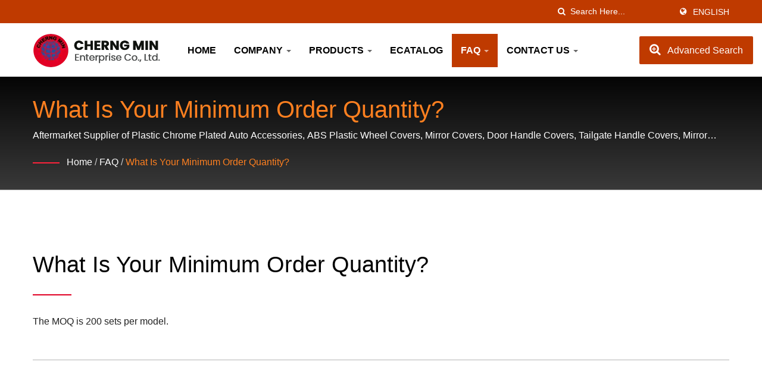

--- FILE ---
content_type: text/html; charset=UTF-8
request_url: https://www.plasticwheelcovers.com/en/faq/faq_005.html
body_size: 6245
content:
<!DOCTYPE html><html prefix="og: http://ogp.me/ns#" lang="en" dir="ltr"><head><meta http-equiv="Content-Type" content="text/html; charset=utf-8" /><meta name="viewport" content="width=device-width, initial-scale=1.0"><meta http-equiv="X-UA-Compatible" content="IE=edge"><title>Aftermarket Supplier of Plastic Chrome Plated Auto Accessories, Wheel Covers, Hubcaps, Mirror Covers, Door Handle Covers, Tailgate Covers | Cherng Min Enterprise Co., Ltd.</title><meta
name="description" content="We specialize in manufacturing high quality ABS and ABS/PC wheel covers and car accessories, including Mirror Covers, Door Handle Covers, and other Chrome Plating Products with advanced production facilities, seasoned experience, and an outstanding R&amp;D team." /><meta name="keywords" content="wheel covers, car wheel covers, chrome wheel covers, hubcaps, center caps, auto accessories, auto parts, chrome mirror covers, chrome door handle covers, gas door covers, grille inserts." /><meta name="copyright" content="Cherng Min Enterprise Co., Ltd." /><meta name="author" content="Ready-Market Online Corporation" /><meta name="rating" content="general" /><meta name="robots" content="index, follow" /><link
rel="dns-prefetch" href="https://cdn.ready-market.com.tw"><link rel="canonical" href="https://www.plasticwheelcovers.com/en/faq/faq_005.html" /><link rel="alternate" hreflang="en" href="https://www.plasticwheelcovers.com/en/faq/faq_005.html" /><link rel="alternate" hreflang="zh-TW" href="https://www.plasticwheelcovers.com/zh-TW/index.html" /><style>.fa-twitter:before {
            content: "𝕏" !important;
            font-size: 1.1em !important;
        }
        @media (max-width: 991px) {
            .single-product-details .elevateZoom-image { min-height: 450px; }
            .About-us-section .About-us-img-section .About-us-img { min-height: 450px; }
        }</style><link rel="preload" href="https://cdn.ready-market.com.tw/6ed30dc7/Templates/pic/logo.png?v=bc0867f3" as="image" /><link
rel="icon" href="/favicon.ico" type="image/x-icon" /><link rel="shortcut icon" href="/favicon.ico" type="image/x-icon" /> <script>var fontawesome = document.createElement('link');
    fontawesome.rel='stylesheet';
    fontawesome.href='https://cdn.ready-market.com.tw/6ed30dc7/readyscript/capps/pc2-p/min/?f=%2Freadyscript%2Fpc2-template%2FLITE-100-TW-CherngMin%2Fcss%2Ffont-awesome%2Fcss%2Ffont-awesome.rmmin.css&v=a1d77e43';
    fontawesome.media='defer';
    fontawesome.addEventListener('load', function() { fontawesome.media=''; }, false);
    var fontawesome_add = document.getElementsByTagName('script')[0]; fontawesome_add.parentNode.insertBefore(fontawesome, fontawesome_add);</script> <!---[if lt IE 8]><div style='text-align:center'><a href="//www.microsoft.com/windows/internet-explorer/default.aspx?ocid=ie6_countdown_bannercode"><img src="//www.theie6countdown.com/img/upgrade.jpg"border="0"alt=""/></a></div>
<![endif]-->
<!---[if lt IE 9]><link href='//cdn.ready-market.com.tw/fonts/css?family=Open+Sans:400' rel='stylesheet' type='text/css' /><link
href='//cdn.ready-market.com.tw/fonts/css?family=Open+Sans:300' rel='stylesheet' type='text/css' /><link href='//cdn.ready-market.com.tw/fonts/css?family=Open+Sans:600' rel='stylesheet' type='text/css' /><link href='//cdn.ready-market.com.tw/fonts/css?family=Open+Sans:700' rel='stylesheet' type='text/css' /><link href='//cdn.ready-market.com.tw/fonts/css?family=Open+Sans:800' rel='stylesheet' type='text/css' /><link rel="stylesheet" href="css/ie.css" /> <script src="js/html5shiv.js"></script> <![endif]-->
<!---[if gte IE 9]><link rel="stylesheet" href="css/ie.css" />
<![endif]--><LINK
REL="stylesheet" TYPE="text/css" href="/readyscript/capps/pc2-p/min/?f=%2Freadyscript%2Fpc2-template%2FLITE-100-TW-CherngMin%2Fcss%2Fbootstrap.min.css%2C%2Freadyscript%2Fpc2-template%2FLITE-100-TW-CherngMin%2Fcss%2Fbootstrap-select.min.css%2C%2Freadyscript%2Fpc2-template%2FLITE-100-TW-CherngMin%2Fcss%2Fanimate.rmmin.css%2C%2Freadyscript%2Fpc2-template%2FLITE-100-TW-CherngMin%2Fcss%2Fhover.rmmin.css%2C%2Freadyscript%2Fpc2-template%2FLITE-100-TW-CherngMin%2Fcss%2Fjquery-ui.min.css%2C%2Freadyscript%2Fpc2-template%2FLITE-100-TW-CherngMin%2Fcss%2Fstyle.rmmin.css%2C%2Freadyscript%2Fpc2-template%2FLITE-100-TW-CherngMin%2Fcss%2Fresponsive.rmmin.css%2C%2Freadyscript%2Fpc2-template%2FLITE-100-TW-CherngMin%2Fcss%2Frm-editor.rmmin.css%2C%2Freadyscript%2Fpc2-template%2FLITE-100-TW-CherngMin%2Fcss%2Fbootstrap-tabs.rmmin.css%2C%2Freadyscript%2Fpc2-template%2FLITE-100-TW-CherngMin%2Fcss%2Ftab.main-area.rmmin.css%2C%2Freadyscript%2Fpc2-template%2FLITE-100-TW-CherngMin%2Filightbox%2Fsrc%2Fcss%2Filightbox.rmmin.css&v=efc52c3c" /><style type="text/css"></style><style>@media (max-width: 991px) {
          .single-product-details .elevateZoom-image { min-height: unset; }
          .About-us-section .About-us-img-section .About-us-img { min-height: unset; }
        }</style> <script async src="https://www.googletagmanager.com/gtag/js?id=G-ZS6PBP2R5P"></script> <script>window.dataLayer = window.dataLayer || [];
    function gtag(){dataLayer.push(arguments);}
    gtag('js', new Date());
    gtag('config', 'G-ZS6PBP2R5P');
    const urlParams = new URLSearchParams(window.location.search);
    const statusParam = urlParams.get('status');
    if (statusParam === 'inquiry-has-been-sent') {
        gtag('event', 'inquiry_has_been_sent');
    }
    const qParam = urlParams.get('q');
    if (qParam) {
        gtag('event', 'in_site_query', {'page_title': qParam});
    }</script> </head><body><div class="main-page-wrapper" sid="main-area">
<header dir="ltr"><div class="top_col"><div class="container"><ul class="language_box"><li><i class="fa fa-globe" aria-hidden="true"></i></li><li class="language">
<a href="/en/faq/faq_005.html" class="slct">English</a><ul class="drop"><li><a
href="/en/faq/faq_005.html" hreflang="en">English</a></li><li><a href="/zh-TW/index.html" hreflang="zh-TW">中文 (繁體)</a></li></ul></li></ul><form id="form-search" method="get" action="/en/search/index.html" class="search-here top_search">
<input name="q" type="text" onFocus="if(this.value =='Search Here...' ) this.value=''" onBlur="if(this.value=='') this.value='Search Here...'" value="Search Here..." aria-label="Search">
<button aria-label="search"><i class="fa fa-search" aria-hidden="true"></i></button>
<input
type="hidden" name="type" value="all" /></form></div></div><div class="navbar navbar-inverse"><div class="container"><div class="navbar-header">
<button type="button" class="navbar-toggle" data-toggle="collapse" data-target="#example-navbar-collapse" aria-label="Navbar Toggle">
<span class="sr-only"></span>
<span class="icon-bar"></span>
<span class="icon-bar"></span>
<span class="icon-bar"></span>
</button>
<a href="/en/index.html" class="navbar-brand"><img
src="https://cdn.ready-market.com.tw/6ed30dc7/Templates/pic/logo.png?v=bc0867f3"  alt="Cherng Min Enterprise Co., Ltd. - Aftermarket Supplier of Plastic Chrome Plated Auto Accessories, Wheel Covers, Hubcaps, Mirror Covers, Door Handle Covers, Tailgate Covers"  width="235"  height="60"  />
</a></div><div class="navbar-collapse collapse" id="example-navbar-collapse"><form id="form-search" method="get" action="/en/search/index.html" class="search-here navbar-search">
<input name="q" type="text" onFocus="if(this.value =='Search Here...' ) this.value=''" onBlur="if(this.value=='') this.value='Search Here...'" value="Search Here..." aria-label="Search">
<button aria-label="search"><i class="fa fa-search" aria-hidden="true"></i></button>
<input
type="hidden" name="type" value="all" /></form><ul class="nav navbar-nav"><li class="">
<a href="/en/page/home.html"   data-title="Home">Home
</a></li><li class="dropdown">
<a href="/en/page/about-us.html"   data-title="Company">Company <b class="caret"></b>
</a><ul class="dropdown-menu"><li><a href="/en/page/company.html" data-title="About Us"  data-title="About Us">About Us</a></li><li><a href="/en/page/partners.html" data-title="Affiliated Company"  data-title="Affiliated Company">Affiliated Company</a></li><li><a
href="/en/page/factory.html" data-title="Chrome Plating Factory"  data-title="Chrome Plating Factory">Chrome Plating Factory</a></li><li><a href="/en/page/laboratory.html" data-title="Chrome Plating Laboratory"  data-title="Chrome Plating Laboratory">Chrome Plating Laboratory</a></li><li><a href="/en/page/quality.html" data-title="Quality Control"  data-title="Quality Control">Quality Control</a></li><li><a href="/en/page/testing.html" data-title="Testing Equipment"  data-title="Testing Equipment">Testing Equipment</a></li><li><a
href="/en/page/Privacy_Policy_Statement.html" data-title="Privacy Policy"  data-title="Privacy Policy">Privacy Policy</a></li></ul></li><li class="dropdown">
<a href="/en/category/index.html" data-title="Products">Products <b class="caret"></b>
</a><ul class="dropdown-menu dropdown-menu-custom"><li class=""><a href="/en/category/door_handle_covers.html"  data-title="DOOR HANDLE COVER">DOOR HANDLE COVER</a></li><li class=""><a href="/en/category/mirror_covers.html"  data-title="MIRROR COVER">MIRROR COVER</a></li><li class=""><a
href="/en/category/tailgate_covers.html"  data-title="TAILGATE HANDLE COVER">TAILGATE HANDLE COVER</a></li><li class=""><a href="/en/category/wheel_covers.html"  data-title="WHEEL COVER">WHEEL COVER</a></li><li class=""><a href="/en/category/car_hub_covers.html"  data-title="CENTER CAP">CENTER CAP</a></li><li class=""><a href="/en/category/grille_inserts.html"  data-title="GRILLE INSERT">GRILLE INSERT</a></li><li class=""><a href="/en/category/gas_door_covers.html"  data-title="GAS DOOR COVER">GAS DOOR COVER</a></li><li class=""><a
href="/en/category/light_covers.html"  data-title="LIGHT COVER">LIGHT COVER</a></li></ul></li><li class="">
<a href="/en/page/e-catalog.html"   data-title="eCatalog">eCatalog
</a></li><li class="dropdown active">
<a href="/en/faq/index.html" data-title="FAQ">FAQ <b class="caret"></b>
</a><ul class="dropdown-menu dropdown-menu-custom"><li class=""><a href="/en/faq/faq_001.html"  data-title="Are you looking for distributors?">Are you looking for distributors?</a></li><li class=""><a
href="/en/faq/faq_002.html"  data-title="Do you sell one piece or one pair?">Do you sell one piece or one pair?</a></li><li class=""><a href="/en/faq/faq_003.html"  data-title="Other than your existing products, can you build new toolings for me?">Other than your existing products, can you build new toolings for me?</a></li><li class=""><a href="/en/faq/faq_004.html"  data-title="What is your production capacity?">What is your production capacity?</a></li><li class=""><a
href="/en/faq/faq_005.html"  data-title="What is your Minimum Order Quantity?">What is your Minimum Order Quantity?</a></li><li class=""><a href="/en/faq/faq_006.html"  data-title="How long is the lead time?">How long is the lead time?</a></li><li class=""><a href="/en/faq/faq_007.html"  data-title="How do you pack your products?">How do you pack your products?</a></li><li class=""><a href="/en/faq/faq_008.html"  data-title="Can I pay with credit card?">Can I pay with credit card?</a></li></ul></li><li class="dropdown">
<a
href="/en/page/contact-info.html"   data-title="Contact Us">Contact Us <b class="caret"></b>
</a><ul class="dropdown-menu"><li><a href="/en/page/sitemap.html" data-title="SiteMap"  data-title="SiteMap">SiteMap</a></li></ul></li></ul></div></div><div class="menuModel">
<a href="/en/search/index.html" class="advsearch-search tran7s " title="Advanced Search">
<i class="fa fa-search-plus" aria-hidden="true"></i>
<span>Advanced Search</span>
</a></div></div></header><div class="clearfix"></div><div class="Enar-page-banner" sid="breadcrumb"><div
class="Enar-page-banner-opact"><div class="container"><div><div class="rmBCDesc rmsb-hp" id="rmfaqDesc"><h1>
What is your Minimum Order Quantity?</h1><h2>
Aftermarket Supplier of Plastic Chrome Plated Auto Accessories, ABS Plastic Wheel Covers, Mirror Covers, Door Handle Covers, Tailgate Handle Covers, Mirror Covers and Hubcaps</h2></div><ul><li><span class="decoration"></span></li><li><a href="/en/index.html">Home</a></li><li>/</li><li><a href="/en/faq/index.html" title="FAQ">FAQ</a></li><li>/</li><li><a
href="/en/faq/faq_005.html" title="What is your Minimum Order Quantity?">What is your Minimum Order Quantity?</a></li></ul></div></div></div></div>
<section class="section-container"><div class="container"><div class="content">
<section class="About-us-section"><div class="row About-us-img-section"><div class="col-xs-12 img-text-border"><div class="About-us-img-text" style="padding: 0 15px;"><h2 >What is your Minimum Order Quantity?</h2>
<span class="decoration"></span><h3 class="dis_con"></h3><p>The MOQ is 200 sets per model.</p></div></div><hr></div><div
class="row About-us-text-section"><div class="col-xs-12"><div class="About-us-text"></div></div></div>
</section></div></div>
</section>
<footer id="foot" sid="foot" class="them-footer-section"><div class="footer-button-section"><div class="container"><div class="row"><div class="col-sm-9 col-xs-8"><h3>Contact US for more details.</h3></div><div class="col-sm-3 col-xs-4">
<a href="/en/page/contact-info.html">Contact Now!!</a></div></div></div></div><div class="footer-section"><div class="container"><div class="row"><div
class="col-md-3 col-xs-6 footer-item"><div class="footer-item-one">
<a href="/en/index.html" class="footre-logo"><img src="https://cdn.ready-market.com.tw/6ed30dc7/Templates/pic/logo_footer.png?v=6724b33d" alt="logo_footer" width="235" height="60"></a><p >Aftermarket Supplier of Plastic Chrome Plated Auto Accessories, ABS Plastic Wheel Covers, Mirror Covers, Door Handle Covers, Tailgate Handle Covers, Mirror Covers and Hubcaps</p><ul><li><a
href="https://www.facebook.com/share.php?v=4&src=bm&u=https%3A%2F%2Fwww.plasticwheelcovers.com%2Fen%2Ffaq%2Ffaq_005.html&t=Aftermarket+Supplier+of+Plastic+Chrome+Plated+Auto+Accessories%2C+Wheel+Covers%2C+Hubcaps%2C+Mirror+Covers%2C+Door+Handle+Covers%2C+Tailgate+Covers+%7C+Cherng+Min+Enterprise+Co.%2C+Ltd." target="_blank" aria-label="Facebook" rel="noopener"><i class="fa fa-facebook" aria-hidden="true"></i></a></li><li><a href="https://twitter.com/intent/tweet?text=Aftermarket+Supplier+of+Plastic+Chrome+Plated+Auto+Accessories%2C+Wheel+Covers%2C+Hubcaps%2C+Mirror+Covers%2C+Door+Handle+Covers%2C+Tailgate+Covers+%7C+Cherng+Min+Enterprise+Co.%2C+Ltd.&url=https%3A%2F%2Fwww.plasticwheelcovers.com%2Fen%2Ffaq%2Ffaq_005.html" target="_blank" aria-label="Twitter" rel="noopener"><i class="fa fa-twitter" aria-hidden="true"></i></a></li><li><a
href="https://www.linkedin.com/shareArticle?mini=true&url=https%3A%2F%2Fwww.plasticwheelcovers.com%2Fen%2Ffaq%2Ffaq_005.html&title=Aftermarket+Supplier+of+Plastic+Chrome+Plated+Auto+Accessories%2C+Wheel+Covers%2C+Hubcaps%2C+Mirror+Covers%2C+Door+Handle+Covers%2C+Tailgate+Covers+%7C+Cherng+Min+Enterprise+Co.%2C+Ltd." target="_blank" aria-label="Linkedin" rel="noopener"><i class="fa fa-linkedin" aria-hidden="true"></i></a></li></ul></div></div><div class="col-md-3 col-xs-6 footer-item"><div class="footer-item-four">
<address><h3 >Our Address</h3>
<span><i class="fa fa-map-marker" aria-hidden="true"></i>No.82,Wan Shing St.,San Min Dist.,Kaohsiung, Taiwan,R.O.C.</span>						<span><i class="fa fa-phone" aria-hidden="true"></i>886-7-3832728</span>						<span><i class="fa fa-fax" aria-hidden="true"></i>886-7-3869698</span>						<span><i
class="fa fa-envelope" aria-hidden="true"></i>285899@cherngmin.com.tw</span>                      </address></div></div><div class="col-md-3 col-xs-6 footer-item"><div class="footer-item-three"><h3 >Latest News</h3><ul><li><h4><a href="/en/news/press_release.html">Automotive Accessory Trading Stories</a></h4>
<i>01 Jan, 2016</i></li><li><h4><a href="/en/news/news-001.html">New Official Website</a></h4>
<i>01 Apr, 2016</i></li></ul></div></div><div class="col-md-3 col-xs-6 footer-item"><div
class="footer-item-two"><h3 >Navigation</h3><ul><li><i class="fa fa-angle-right" aria-hidden="true"></i><a  href="/en/page/home.html">Home</a></li><li><i class="fa fa-angle-right" aria-hidden="true"></i><a  href="/en/page/about-us.html">Company</a></li><li><i class="fa fa-angle-right" aria-hidden="true"></i><a  href="/en/category/index.html">Products</a></li><li><i class="fa fa-angle-right" aria-hidden="true"></i><a  href="/en/page/e-catalog.html">eCatalog</a></li><li><i
class="fa fa-angle-right" aria-hidden="true"></i><a  href="/en/faq/index.html">FAQ</a></li><li><i class="fa fa-angle-right" aria-hidden="true"></i><a  href="/en/page/contact-info.html">Contact Us</a></li></ul></div></div></div></div><div class="footer-bottom-item"><div class="container"><div class="row"><div class="col-xs-6"><p>Copyright &copy; 2026 <a href="/en/index.html">Cherng Min Enterprise Co., Ltd.</a> All Rights Reserved.</p></div><div class="col-xs-6"><div class="clear-fix"><div
class="float-right privacy-item"><p>Consulted &amp; Designed by <a href="//www.ready-market.com" title="Ready-Market Online Corp. A professional for searching suppliers in various industries all over the world." target="_blank" rel="noopener">Ready-Market</a></p></div></div></div></div></div></div></div>
</footer></div><a href="/en/page/contact-info.html" track="track_prdinq_butclick/en::faq::faq_005" class="scroll-inquiry tran7s" data-toggle="tooltip" data-placement="left" title="Send Inquiry">
<i
class="fa fa-envelope" aria-hidden="true"></i>
</a><button class="scroll-top tran7s p-color-bg" aria-label="Scroll Top">
<i
class="fa fa-angle-up" aria-hidden="true"></i>
</button> <script type="text/javascript" src="/readyscript/capps/pc2-p/min/?f=%2Freadyscript%2Fpc2-template%2FLITE-100-TW-CherngMin%2Fjs%2Fjquery-2.2.3.min.js%2C%2Freadyscript%2Fpc2-template%2FLITE-100-TW-CherngMin%2Fjs%2Fbootstrap-select.min.js%2C%2Freadyscript%2Fpc2-template%2FLITE-100-TW-CherngMin%2Fjs%2Fbootstrap.min.js%2C%2Freadyscript%2Fpc2-template%2FLITE-100-TW-CherngMin%2Fjs%2FiframeResizer.min.js%2C%2Freadyscript%2Fpc2-template%2FLITE-100-TW-CherngMin%2Fjs%2Fjquery.easing.1.3.rmmin.js%2C%2Freadyscript%2Fpc2-template%2FLITE-100-TW-CherngMin%2Fjs%2Fcustom.rmmin.js%2C%2Freadyscript%2Fpc2-template%2FLITE-100-TW-CherngMin%2Fjs%2Fswfobject.rmmin.js%2C%2Freadyscript%2Fpc2-template%2FLITE-100-TW-CherngMin%2Fjs%2Ftab.rmmin.js%2C%2Freadyscript%2Fpc2-template%2FLITE-100-TW-CherngMin%2Filightbox%2Fsrc%2Fjs%2Filightbox.rmmin.js%2C%2Freadyscript%2Fpc2-template%2FLITE-100-TW-CherngMin%2Fjs%2FsnapGallery.rmmin.js&v=b3c48846"></script> <script>$(function(){if($(".About-us-section .About-us-text-section .col-xs-12 .About-us-text").html()){var content=$(".About-us-section .About-us-text-section .col-xs-12 .About-us-text").html().trim();content=content.replace(/\<\!\-\-.*\-\-\>/g,'');if(content.length==0){$(".About-us-text-section").remove(".row.About-us-text-section");}}
if($(".tree-wrapper ul").html()){var content=$(".tree-wrapper ul").html().trim();if(content.length==0){$(".tree-wrapper").remove(".tree-wrapper");}}});function snapgallery(ul_snapgallery){$(ul_snapgallery).each(function(){var sg_minw=parseInt($(this)[0].attributes['sg_minw'].value);var sg_col=parseInt($(this)[0].attributes['sg_col'].value);var sg_mar=parseInt($(this)[0].attributes['sg_mar'].value);var sg_title=$(this)[0].attributes['sg_title'].value;$(this).snapGallery({minWidth:sg_minw,maxCols:sg_col,margin:sg_mar});if(sg_title==''){$(this).children("li").children(".title").remove();}
$(this).children("li").children(".title").css({'white-space':'nowrap','text-overflow':'ellipsis','overflow':'hidden'});});};$(document).ready(function(){if($(window).width()>980){jQuery(".jackbox[data-group]").iLightBox({innerToolbar:true,controls:{fullscreen:true},fullViewPort:'fill'});}else{jQuery(".jackbox[data-group]").iLightBox({controls:{fullscreen:false},fullViewPort:'fill'});}
var items={};$('a[rel]').each(function(){if($(this).attr('rel')=='noreferrer'||$(this).attr('rel')=='noopener'||$(this).attr('rel')=='noreferrer noopener'){}else{items[$(this).attr('rel')]=true;}});var result=new Array();for(var i in items)
{result.push(i);}
$.each(result,function(key,value){if($(window).width()>980){jQuery("a[rel='"+value+"']").iLightBox({innerToolbar:true,controls:{fullscreen:true},fullViewPort:'fill'});}else{jQuery("a[rel='"+value+"']").iLightBox({controls:{fullscreen:false},fullViewPort:'fill'});}});snapgallery('ul[snapgallery]');});$(window).load(function(){snapgallery('ul[snapgallery]');});$(window).resize(function(){snapgallery('ul[snapgallery]');});$(function(){if($('#main-area_tab').length>0){$('#main-area_tab').KandyTabs({action:"toggle",trigger:"click",custom:function(btn,cont,index,tab){snapgallery('ul[snapgallery]');},done:function(btn,cont,tab){if($(window).width()>980){jQuery(".jackbox[data-group]",tab).iLightBox({innerToolbar:true,controls:{fullscreen:true},fullViewPort:'fill'});}else{jQuery(".jackbox[data-group]",tab).iLightBox({controls:{fullscreen:false},fullViewPort:'fill'});}
var items={};$('a[rel]',tab).each(function(){if($(this).attr('rel')=='noreferrer'||$(this).attr('rel')=='noopener'||$(this).attr('rel')=='noreferrer noopener'){}else{items[$(this).attr('rel')]=true;}});var result=new Array();for(var i in items)
{result.push(i);}
$.each(result,function(key,value){if($(window).width()>980){jQuery("a[rel='"+value+"']",tab).iLightBox({innerToolbar:true,controls:{fullscreen:true},fullViewPort:'fill'});}else{jQuery("a[rel='"+value+"']",tab).iLightBox({controls:{fullscreen:false},fullViewPort:'fill'});}});},resize:true});}});jQuery(document).ready(function(){var t=document.title;jQuery('div.socialfloat').load('/readyscript/bookmark.php',{title:t},function(){var link=jQuery("<link>");link.attr({type:'text/css',rel:'stylesheet',href:'/readyscript/share/social/css/SmartShare.css'});jQuery("head").append(link);});});function readyTracker(event_name,event_value){if(typeof ga!=="undefined"){ga("send","event",{eventCategory:"Custom Event",eventAction:event_name,eventLabel:event_value});}
if(typeof gtag!=="undefined"){gtag("event",event_name,{page_title:event_value});}}
jQuery(document).ready(()=>{const filePattern=/\.(zip|exe|pdf|doc*|xls*|ppt*|rar)$/i;if(typeof gtag==="undefined")return;jQuery("[track]").each(function(){const trackValue=jQuery(this).attr("track");jQuery(this).on("click",()=>{gtag("event","ready_track",{"page_title":trackValue});});});jQuery("a").each(function(){const href=jQuery(this).attr("href");if(typeof href!=="string")return;const textContent=jQuery.trim(jQuery(this).text());const useTextContent=textContent.length>0;const eventConfig={"track_click_external":{test:/^https?\:/i,data:href},"track_click_email":{test:/^mailto\:/i,data:href.replace(/^mailto\:/i,"")},"track_click_attachment":{test:filePattern,data:href},"track_click_interlink":{test:()=>jQuery(this).hasClass("rm-interlink"),data:jQuery(this).text()},"track_click_inq":{test:/^#INQ$/i,data:useTextContent?textContent:href}};for(const eventType in eventConfig){const{test,data}=eventConfig[eventType];if(typeof test==="function"?test():test.test(href)){jQuery(this).on("click",()=>{gtag("event",eventType,{"page_title":data});});break;}}});});var pageTracker={_trackPageview:function(path){gtag('event','ready_track',{'page_title':path});}};</script> <script>var im = document.createElement('img');
im.src =  "/images/6ed30dc7.gif?st=26&cur=https%3A%2F%2Fwww.plasticwheelcovers.com%2Fen%2Ffaq%2Ffaq_005.html&ref="+encodeURIComponent(document.referrer);im.width=1;im.height=1;im.style='display:none;'
document.body.append(im);</script>  <script>var ii = document.createElement('src');
ii.async=true;
ii.src = "/readyscript/capps/pc2-p/js/riddle.js?q=1792521984";
document.body.append(ii);</script>
<!--cache: GMT 2026-01-18 15:08:24 ## 39fe9df5f1a37852afe8b5292524ff84.cache-->
</body></html>